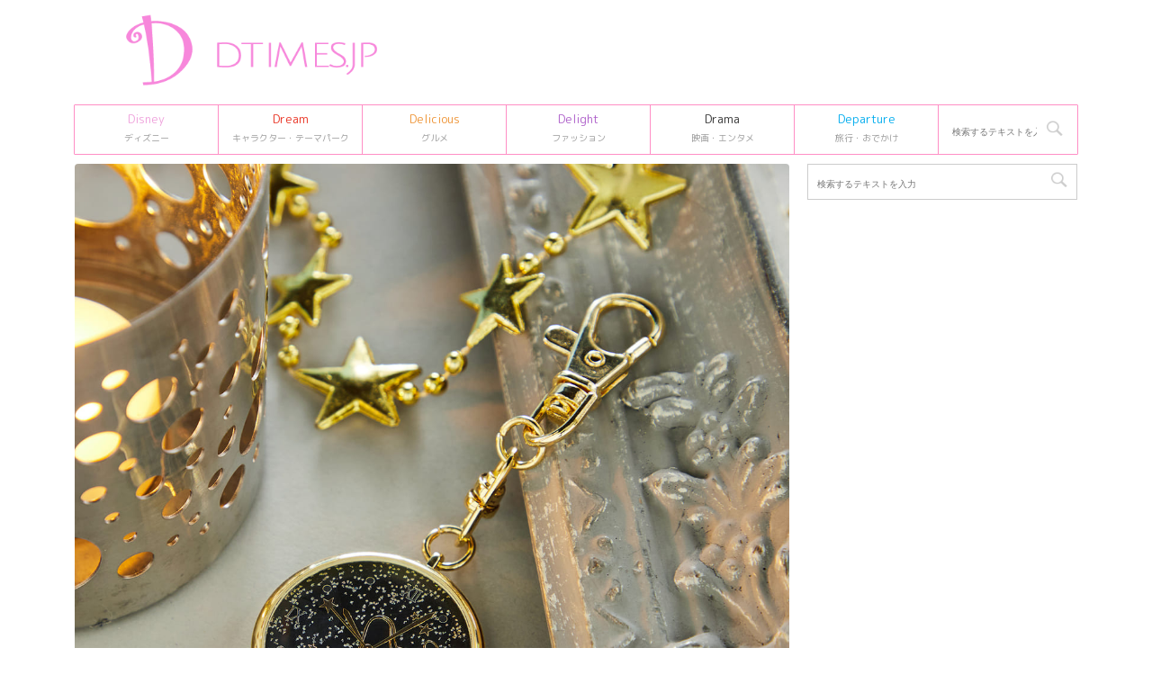

--- FILE ---
content_type: text/html; charset=UTF-8
request_url: https://dtimes.jp/post-599450/
body_size: 16266
content:
<!DOCTYPE html>
<!--[if lt IE 7]>
<html class="ie6" lang="ja"> <![endif]-->
<!--[if IE 7]>
<html class="i7" lang="ja"> <![endif]-->
<!--[if IE 8]>
<html class="ie" lang="ja"> <![endif]-->
<!--[if gt IE 8]><!-->
<html lang="ja">
	<!--<![endif]-->
	<head prefix="og: http://ogp.me/ns# fb: http://ogp.me/ns/fb# article: http://ogp.me/ns/article#">
		<meta charset="UTF-8" >
		<meta name="viewport" content="width=device-width,initial-scale=1.0,user-scalable=no,viewport-fit=cover">
		<meta name="format-detection" content="telephone=no" >

				
		<link rel="alternate" type="application/rss+xml" title="Dtimes RSS Feed" href="https://dtimes.jp/feed/" />
		<link rel="pingback" href="https://dtimes.jp/xmlrpc.php" >
		<!--[if lt IE 9]>
		<script src="https://dtimes.jp/wp-content/themes/affinger5/js/html5shiv.js"></script>
		<![endif]-->
				<meta name='robots' content='index, follow, max-image-preview:large, max-snippet:-1, max-video-preview:-1' />
<title>キラキラ可愛いダンボデザイン！ベルメゾン ディズニー「フックウォッチ」</title>

	<!-- This site is optimized with the Yoast SEO Premium plugin v20.4 (Yoast SEO v20.13) - https://yoast.com/wordpress/plugins/seo/ -->
	<title>キラキラ可愛いダンボデザイン！ベルメゾン ディズニー「フックウォッチ」</title>
	<link rel="canonical" href="https://dtimes.jp/post-599450/" />
	<meta property="og:locale" content="ja_JP" />
	<meta property="og:type" content="article" />
	<meta property="og:title" content="キラキラ可愛いダンボデザイン！ベルメゾン ディズニー「フックウォッチ」" />
	<meta property="og:description" content="ファッションアイテムから便利グッズまで、ディズニーグッズを幅広く取り扱う「ベルメゾン ディズニーファンタジーショップ」 今回は、キラキラと上品な雰囲気漂う「ダンボ」デザインの「フックウォッチ」を紹介し ..." />
	<meta property="og:url" content="https://dtimes.jp/post-599450/" />
	<meta property="og:site_name" content="Dtimes" />
	<meta property="article:publisher" content="http://www.facebook.com/dtimesjp" />
	<meta property="article:published_time" content="2022-05-24T02:22:52+00:00" />
	<meta property="og:image" content="https://dtimes.jp/wp-content/uploads/2022/05/1212396_h1_001.jpg" />
	<meta property="og:image:width" content="1200" />
	<meta property="og:image:height" content="1200" />
	<meta property="og:image:type" content="image/jpeg" />
	<meta name="author" content="author" />
	<meta name="twitter:card" content="summary_large_image" />
	<meta name="twitter:creator" content="@DtimesJP" />
	<meta name="twitter:site" content="@DtimesJP" />
	<meta name="twitter:label1" content="執筆者" />
	<meta name="twitter:data1" content="author" />
	<script type="application/ld+json" class="yoast-schema-graph">{"@context":"https://schema.org","@graph":[{"@type":"Article","@id":"https://dtimes.jp/post-599450/#article","isPartOf":{"@id":"https://dtimes.jp/post-599450/"},"author":{"name":"author","@id":"https://dtimes.jp/#/schema/person/d0c576e1da4bf70081e8847437caab9a"},"headline":"キラキラ可愛いダンボデザイン！ベルメゾン ディズニー「フックウォッチ」","datePublished":"2022-05-24T02:22:52+00:00","dateModified":"2022-05-24T02:22:52+00:00","mainEntityOfPage":{"@id":"https://dtimes.jp/post-599450/"},"wordCount":48,"publisher":{"@id":"https://dtimes.jp/#organization"},"image":{"@id":"https://dtimes.jp/post-599450/#primaryimage"},"thumbnailUrl":"https://dtimes.jp/wp-content/uploads/2022/05/1212396_h1_001.jpg","articleSection":["-リリース"],"inLanguage":"ja"},{"@type":"WebPage","@id":"https://dtimes.jp/post-599450/","url":"https://dtimes.jp/post-599450/","name":"キラキラ可愛いダンボデザイン！ベルメゾン ディズニー「フックウォッチ」","isPartOf":{"@id":"https://dtimes.jp/#website"},"primaryImageOfPage":{"@id":"https://dtimes.jp/post-599450/#primaryimage"},"image":{"@id":"https://dtimes.jp/post-599450/#primaryimage"},"thumbnailUrl":"https://dtimes.jp/wp-content/uploads/2022/05/1212396_h1_001.jpg","datePublished":"2022-05-24T02:22:52+00:00","dateModified":"2022-05-24T02:22:52+00:00","breadcrumb":{"@id":"https://dtimes.jp/post-599450/#breadcrumb"},"inLanguage":"ja","potentialAction":[{"@type":"ReadAction","target":["https://dtimes.jp/post-599450/"]}]},{"@type":"ImageObject","inLanguage":"ja","@id":"https://dtimes.jp/post-599450/#primaryimage","url":"https://dtimes.jp/wp-content/uploads/2022/05/1212396_h1_001.jpg","contentUrl":"https://dtimes.jp/wp-content/uploads/2022/05/1212396_h1_001.jpg","width":1200,"height":1200,"caption":"© Disney"},{"@type":"BreadcrumbList","@id":"https://dtimes.jp/post-599450/#breadcrumb","itemListElement":[{"@type":"ListItem","position":1,"name":"Dtimes","item":"https://dtimes.jp/"},{"@type":"ListItem","position":2,"name":"キラキラ可愛いダンボデザイン！ベルメゾン ディズニー「フックウォッチ」"}]},{"@type":"WebSite","@id":"https://dtimes.jp/#website","url":"https://dtimes.jp/","name":"Dtimes","description":"ディズニー、キャラクターグッズ・テーマパーク、グルメ、ファッション情報を発信","publisher":{"@id":"https://dtimes.jp/#organization"},"potentialAction":[{"@type":"SearchAction","target":{"@type":"EntryPoint","urlTemplate":"https://dtimes.jp/?s={search_term_string}"},"query-input":"required name=search_term_string"}],"inLanguage":"ja"},{"@type":"Organization","@id":"https://dtimes.jp/#organization","name":"Dtimes","url":"https://dtimes.jp/","logo":{"@type":"ImageObject","inLanguage":"ja","@id":"https://dtimes.jp/#/schema/logo/image/","url":"https://dtimes.jp/wp-content/uploads/2023/01/cropped-dtimes_logo.jpg","contentUrl":"https://dtimes.jp/wp-content/uploads/2023/01/cropped-dtimes_logo.jpg","width":512,"height":512,"caption":"Dtimes"},"image":{"@id":"https://dtimes.jp/#/schema/logo/image/"},"sameAs":["http://www.facebook.com/dtimesjp","https://twitter.com/DtimesJP"]},{"@type":"Person","@id":"https://dtimes.jp/#/schema/person/d0c576e1da4bf70081e8847437caab9a","name":"author"}]}</script>
	<!-- / Yoast SEO Premium plugin. -->


<link rel='dns-prefetch' href='//ajax.googleapis.com' />
<script type="2b5970d23c5e62fe3641b4ae-text/javascript">
window._wpemojiSettings = {"baseUrl":"https:\/\/s.w.org\/images\/core\/emoji\/14.0.0\/72x72\/","ext":".png","svgUrl":"https:\/\/s.w.org\/images\/core\/emoji\/14.0.0\/svg\/","svgExt":".svg","source":{"concatemoji":"https:\/\/dtimes.jp\/wp-includes\/js\/wp-emoji-release.min.js"}};
/*! This file is auto-generated */
!function(i,n){var o,s,e;function c(e){try{var t={supportTests:e,timestamp:(new Date).valueOf()};sessionStorage.setItem(o,JSON.stringify(t))}catch(e){}}function p(e,t,n){e.clearRect(0,0,e.canvas.width,e.canvas.height),e.fillText(t,0,0);var t=new Uint32Array(e.getImageData(0,0,e.canvas.width,e.canvas.height).data),r=(e.clearRect(0,0,e.canvas.width,e.canvas.height),e.fillText(n,0,0),new Uint32Array(e.getImageData(0,0,e.canvas.width,e.canvas.height).data));return t.every(function(e,t){return e===r[t]})}function u(e,t,n){switch(t){case"flag":return n(e,"\ud83c\udff3\ufe0f\u200d\u26a7\ufe0f","\ud83c\udff3\ufe0f\u200b\u26a7\ufe0f")?!1:!n(e,"\ud83c\uddfa\ud83c\uddf3","\ud83c\uddfa\u200b\ud83c\uddf3")&&!n(e,"\ud83c\udff4\udb40\udc67\udb40\udc62\udb40\udc65\udb40\udc6e\udb40\udc67\udb40\udc7f","\ud83c\udff4\u200b\udb40\udc67\u200b\udb40\udc62\u200b\udb40\udc65\u200b\udb40\udc6e\u200b\udb40\udc67\u200b\udb40\udc7f");case"emoji":return!n(e,"\ud83e\udef1\ud83c\udffb\u200d\ud83e\udef2\ud83c\udfff","\ud83e\udef1\ud83c\udffb\u200b\ud83e\udef2\ud83c\udfff")}return!1}function f(e,t,n){var r="undefined"!=typeof WorkerGlobalScope&&self instanceof WorkerGlobalScope?new OffscreenCanvas(300,150):i.createElement("canvas"),a=r.getContext("2d",{willReadFrequently:!0}),o=(a.textBaseline="top",a.font="600 32px Arial",{});return e.forEach(function(e){o[e]=t(a,e,n)}),o}function t(e){var t=i.createElement("script");t.src=e,t.defer=!0,i.head.appendChild(t)}"undefined"!=typeof Promise&&(o="wpEmojiSettingsSupports",s=["flag","emoji"],n.supports={everything:!0,everythingExceptFlag:!0},e=new Promise(function(e){i.addEventListener("DOMContentLoaded",e,{once:!0})}),new Promise(function(t){var n=function(){try{var e=JSON.parse(sessionStorage.getItem(o));if("object"==typeof e&&"number"==typeof e.timestamp&&(new Date).valueOf()<e.timestamp+604800&&"object"==typeof e.supportTests)return e.supportTests}catch(e){}return null}();if(!n){if("undefined"!=typeof Worker&&"undefined"!=typeof OffscreenCanvas&&"undefined"!=typeof URL&&URL.createObjectURL&&"undefined"!=typeof Blob)try{var e="postMessage("+f.toString()+"("+[JSON.stringify(s),u.toString(),p.toString()].join(",")+"));",r=new Blob([e],{type:"text/javascript"}),a=new Worker(URL.createObjectURL(r),{name:"wpTestEmojiSupports"});return void(a.onmessage=function(e){c(n=e.data),a.terminate(),t(n)})}catch(e){}c(n=f(s,u,p))}t(n)}).then(function(e){for(var t in e)n.supports[t]=e[t],n.supports.everything=n.supports.everything&&n.supports[t],"flag"!==t&&(n.supports.everythingExceptFlag=n.supports.everythingExceptFlag&&n.supports[t]);n.supports.everythingExceptFlag=n.supports.everythingExceptFlag&&!n.supports.flag,n.DOMReady=!1,n.readyCallback=function(){n.DOMReady=!0}}).then(function(){return e}).then(function(){var e;n.supports.everything||(n.readyCallback(),(e=n.source||{}).concatemoji?t(e.concatemoji):e.wpemoji&&e.twemoji&&(t(e.twemoji),t(e.wpemoji)))}))}((window,document),window._wpemojiSettings);
</script>
<style type="text/css">
img.wp-smiley,
img.emoji {
	display: inline !important;
	border: none !important;
	box-shadow: none !important;
	height: 1em !important;
	width: 1em !important;
	margin: 0 0.07em !important;
	vertical-align: -0.1em !important;
	background: none !important;
	padding: 0 !important;
}
</style>
	<link rel='stylesheet' id='wp-block-library-css' href='https://dtimes.jp/wp-includes/css/dist/block-library/style.min.css' type='text/css' media='all' />
<style id='classic-theme-styles-inline-css' type='text/css'>
/*! This file is auto-generated */
.wp-block-button__link{color:#fff;background-color:#32373c;border-radius:9999px;box-shadow:none;text-decoration:none;padding:calc(.667em + 2px) calc(1.333em + 2px);font-size:1.125em}.wp-block-file__button{background:#32373c;color:#fff;text-decoration:none}
</style>
<style id='global-styles-inline-css' type='text/css'>
body{--wp--preset--color--black: #000000;--wp--preset--color--cyan-bluish-gray: #abb8c3;--wp--preset--color--white: #ffffff;--wp--preset--color--pale-pink: #f78da7;--wp--preset--color--vivid-red: #cf2e2e;--wp--preset--color--luminous-vivid-orange: #ff6900;--wp--preset--color--luminous-vivid-amber: #fcb900;--wp--preset--color--light-green-cyan: #7bdcb5;--wp--preset--color--vivid-green-cyan: #00d084;--wp--preset--color--pale-cyan-blue: #8ed1fc;--wp--preset--color--vivid-cyan-blue: #0693e3;--wp--preset--color--vivid-purple: #9b51e0;--wp--preset--color--soft-red: #e6514c;--wp--preset--color--light-grayish-red: #fdebee;--wp--preset--color--vivid-yellow: #ffc107;--wp--preset--color--very-pale-yellow: #fffde7;--wp--preset--color--very-light-gray: #fafafa;--wp--preset--color--very-dark-gray: #313131;--wp--preset--color--original-color-a: #43a047;--wp--preset--color--original-color-b: #795548;--wp--preset--color--original-color-c: #ec407a;--wp--preset--color--original-color-d: #9e9d24;--wp--preset--gradient--vivid-cyan-blue-to-vivid-purple: linear-gradient(135deg,rgba(6,147,227,1) 0%,rgb(155,81,224) 100%);--wp--preset--gradient--light-green-cyan-to-vivid-green-cyan: linear-gradient(135deg,rgb(122,220,180) 0%,rgb(0,208,130) 100%);--wp--preset--gradient--luminous-vivid-amber-to-luminous-vivid-orange: linear-gradient(135deg,rgba(252,185,0,1) 0%,rgba(255,105,0,1) 100%);--wp--preset--gradient--luminous-vivid-orange-to-vivid-red: linear-gradient(135deg,rgba(255,105,0,1) 0%,rgb(207,46,46) 100%);--wp--preset--gradient--very-light-gray-to-cyan-bluish-gray: linear-gradient(135deg,rgb(238,238,238) 0%,rgb(169,184,195) 100%);--wp--preset--gradient--cool-to-warm-spectrum: linear-gradient(135deg,rgb(74,234,220) 0%,rgb(151,120,209) 20%,rgb(207,42,186) 40%,rgb(238,44,130) 60%,rgb(251,105,98) 80%,rgb(254,248,76) 100%);--wp--preset--gradient--blush-light-purple: linear-gradient(135deg,rgb(255,206,236) 0%,rgb(152,150,240) 100%);--wp--preset--gradient--blush-bordeaux: linear-gradient(135deg,rgb(254,205,165) 0%,rgb(254,45,45) 50%,rgb(107,0,62) 100%);--wp--preset--gradient--luminous-dusk: linear-gradient(135deg,rgb(255,203,112) 0%,rgb(199,81,192) 50%,rgb(65,88,208) 100%);--wp--preset--gradient--pale-ocean: linear-gradient(135deg,rgb(255,245,203) 0%,rgb(182,227,212) 50%,rgb(51,167,181) 100%);--wp--preset--gradient--electric-grass: linear-gradient(135deg,rgb(202,248,128) 0%,rgb(113,206,126) 100%);--wp--preset--gradient--midnight: linear-gradient(135deg,rgb(2,3,129) 0%,rgb(40,116,252) 100%);--wp--preset--font-size--small: 13px;--wp--preset--font-size--medium: 20px;--wp--preset--font-size--large: 36px;--wp--preset--font-size--x-large: 42px;--wp--preset--spacing--20: 0.44rem;--wp--preset--spacing--30: 0.67rem;--wp--preset--spacing--40: 1rem;--wp--preset--spacing--50: 1.5rem;--wp--preset--spacing--60: 2.25rem;--wp--preset--spacing--70: 3.38rem;--wp--preset--spacing--80: 5.06rem;--wp--preset--shadow--natural: 6px 6px 9px rgba(0, 0, 0, 0.2);--wp--preset--shadow--deep: 12px 12px 50px rgba(0, 0, 0, 0.4);--wp--preset--shadow--sharp: 6px 6px 0px rgba(0, 0, 0, 0.2);--wp--preset--shadow--outlined: 6px 6px 0px -3px rgba(255, 255, 255, 1), 6px 6px rgba(0, 0, 0, 1);--wp--preset--shadow--crisp: 6px 6px 0px rgba(0, 0, 0, 1);}:where(.is-layout-flex){gap: 0.5em;}:where(.is-layout-grid){gap: 0.5em;}body .is-layout-flow > .alignleft{float: left;margin-inline-start: 0;margin-inline-end: 2em;}body .is-layout-flow > .alignright{float: right;margin-inline-start: 2em;margin-inline-end: 0;}body .is-layout-flow > .aligncenter{margin-left: auto !important;margin-right: auto !important;}body .is-layout-constrained > .alignleft{float: left;margin-inline-start: 0;margin-inline-end: 2em;}body .is-layout-constrained > .alignright{float: right;margin-inline-start: 2em;margin-inline-end: 0;}body .is-layout-constrained > .aligncenter{margin-left: auto !important;margin-right: auto !important;}body .is-layout-constrained > :where(:not(.alignleft):not(.alignright):not(.alignfull)){max-width: var(--wp--style--global--content-size);margin-left: auto !important;margin-right: auto !important;}body .is-layout-constrained > .alignwide{max-width: var(--wp--style--global--wide-size);}body .is-layout-flex{display: flex;}body .is-layout-flex{flex-wrap: wrap;align-items: center;}body .is-layout-flex > *{margin: 0;}body .is-layout-grid{display: grid;}body .is-layout-grid > *{margin: 0;}:where(.wp-block-columns.is-layout-flex){gap: 2em;}:where(.wp-block-columns.is-layout-grid){gap: 2em;}:where(.wp-block-post-template.is-layout-flex){gap: 1.25em;}:where(.wp-block-post-template.is-layout-grid){gap: 1.25em;}.has-black-color{color: var(--wp--preset--color--black) !important;}.has-cyan-bluish-gray-color{color: var(--wp--preset--color--cyan-bluish-gray) !important;}.has-white-color{color: var(--wp--preset--color--white) !important;}.has-pale-pink-color{color: var(--wp--preset--color--pale-pink) !important;}.has-vivid-red-color{color: var(--wp--preset--color--vivid-red) !important;}.has-luminous-vivid-orange-color{color: var(--wp--preset--color--luminous-vivid-orange) !important;}.has-luminous-vivid-amber-color{color: var(--wp--preset--color--luminous-vivid-amber) !important;}.has-light-green-cyan-color{color: var(--wp--preset--color--light-green-cyan) !important;}.has-vivid-green-cyan-color{color: var(--wp--preset--color--vivid-green-cyan) !important;}.has-pale-cyan-blue-color{color: var(--wp--preset--color--pale-cyan-blue) !important;}.has-vivid-cyan-blue-color{color: var(--wp--preset--color--vivid-cyan-blue) !important;}.has-vivid-purple-color{color: var(--wp--preset--color--vivid-purple) !important;}.has-black-background-color{background-color: var(--wp--preset--color--black) !important;}.has-cyan-bluish-gray-background-color{background-color: var(--wp--preset--color--cyan-bluish-gray) !important;}.has-white-background-color{background-color: var(--wp--preset--color--white) !important;}.has-pale-pink-background-color{background-color: var(--wp--preset--color--pale-pink) !important;}.has-vivid-red-background-color{background-color: var(--wp--preset--color--vivid-red) !important;}.has-luminous-vivid-orange-background-color{background-color: var(--wp--preset--color--luminous-vivid-orange) !important;}.has-luminous-vivid-amber-background-color{background-color: var(--wp--preset--color--luminous-vivid-amber) !important;}.has-light-green-cyan-background-color{background-color: var(--wp--preset--color--light-green-cyan) !important;}.has-vivid-green-cyan-background-color{background-color: var(--wp--preset--color--vivid-green-cyan) !important;}.has-pale-cyan-blue-background-color{background-color: var(--wp--preset--color--pale-cyan-blue) !important;}.has-vivid-cyan-blue-background-color{background-color: var(--wp--preset--color--vivid-cyan-blue) !important;}.has-vivid-purple-background-color{background-color: var(--wp--preset--color--vivid-purple) !important;}.has-black-border-color{border-color: var(--wp--preset--color--black) !important;}.has-cyan-bluish-gray-border-color{border-color: var(--wp--preset--color--cyan-bluish-gray) !important;}.has-white-border-color{border-color: var(--wp--preset--color--white) !important;}.has-pale-pink-border-color{border-color: var(--wp--preset--color--pale-pink) !important;}.has-vivid-red-border-color{border-color: var(--wp--preset--color--vivid-red) !important;}.has-luminous-vivid-orange-border-color{border-color: var(--wp--preset--color--luminous-vivid-orange) !important;}.has-luminous-vivid-amber-border-color{border-color: var(--wp--preset--color--luminous-vivid-amber) !important;}.has-light-green-cyan-border-color{border-color: var(--wp--preset--color--light-green-cyan) !important;}.has-vivid-green-cyan-border-color{border-color: var(--wp--preset--color--vivid-green-cyan) !important;}.has-pale-cyan-blue-border-color{border-color: var(--wp--preset--color--pale-cyan-blue) !important;}.has-vivid-cyan-blue-border-color{border-color: var(--wp--preset--color--vivid-cyan-blue) !important;}.has-vivid-purple-border-color{border-color: var(--wp--preset--color--vivid-purple) !important;}.has-vivid-cyan-blue-to-vivid-purple-gradient-background{background: var(--wp--preset--gradient--vivid-cyan-blue-to-vivid-purple) !important;}.has-light-green-cyan-to-vivid-green-cyan-gradient-background{background: var(--wp--preset--gradient--light-green-cyan-to-vivid-green-cyan) !important;}.has-luminous-vivid-amber-to-luminous-vivid-orange-gradient-background{background: var(--wp--preset--gradient--luminous-vivid-amber-to-luminous-vivid-orange) !important;}.has-luminous-vivid-orange-to-vivid-red-gradient-background{background: var(--wp--preset--gradient--luminous-vivid-orange-to-vivid-red) !important;}.has-very-light-gray-to-cyan-bluish-gray-gradient-background{background: var(--wp--preset--gradient--very-light-gray-to-cyan-bluish-gray) !important;}.has-cool-to-warm-spectrum-gradient-background{background: var(--wp--preset--gradient--cool-to-warm-spectrum) !important;}.has-blush-light-purple-gradient-background{background: var(--wp--preset--gradient--blush-light-purple) !important;}.has-blush-bordeaux-gradient-background{background: var(--wp--preset--gradient--blush-bordeaux) !important;}.has-luminous-dusk-gradient-background{background: var(--wp--preset--gradient--luminous-dusk) !important;}.has-pale-ocean-gradient-background{background: var(--wp--preset--gradient--pale-ocean) !important;}.has-electric-grass-gradient-background{background: var(--wp--preset--gradient--electric-grass) !important;}.has-midnight-gradient-background{background: var(--wp--preset--gradient--midnight) !important;}.has-small-font-size{font-size: var(--wp--preset--font-size--small) !important;}.has-medium-font-size{font-size: var(--wp--preset--font-size--medium) !important;}.has-large-font-size{font-size: var(--wp--preset--font-size--large) !important;}.has-x-large-font-size{font-size: var(--wp--preset--font-size--x-large) !important;}
.wp-block-navigation a:where(:not(.wp-element-button)){color: inherit;}
:where(.wp-block-post-template.is-layout-flex){gap: 1.25em;}:where(.wp-block-post-template.is-layout-grid){gap: 1.25em;}
:where(.wp-block-columns.is-layout-flex){gap: 2em;}:where(.wp-block-columns.is-layout-grid){gap: 2em;}
.wp-block-pullquote{font-size: 1.5em;line-height: 1.6;}
</style>
<link rel='stylesheet' id='st-affiliate-manager-common-css' href='https://dtimes.jp/wp-content/plugins/st-affiliate-manager/Resources/assets/css/common.css' type='text/css' media='all' />
<link rel='stylesheet' id='parent-style-css' href='https://dtimes.jp/wp-content/themes/affinger5/style.css' type='text/css' media='all' />
<link rel='stylesheet' id='normalize-css' href='https://dtimes.jp/wp-content/themes/affinger5/css/normalize.css' type='text/css' media='all' />
<link rel='stylesheet' id='font-awesome-css' href='https://dtimes.jp/wp-content/themes/affinger5/css/fontawesome/css/font-awesome.min.css' type='text/css' media='all' />
<link rel='stylesheet' id='font-awesome-animation-css' href='https://dtimes.jp/wp-content/themes/affinger5/css/fontawesome/css/font-awesome-animation.min.css' type='text/css' media='all' />
<link rel='stylesheet' id='st_svg-css' href='https://dtimes.jp/wp-content/themes/affinger5/st_svg/style.css' type='text/css' media='all' />
<link rel='stylesheet' id='slick-css' href='https://dtimes.jp/wp-content/themes/affinger5/vendor/slick/slick.css' type='text/css' media='all' />
<link rel='stylesheet' id='slick-theme-css' href='https://dtimes.jp/wp-content/themes/affinger5/vendor/slick/slick-theme.css' type='text/css' media='all' />
<link rel='stylesheet' id='fonts-googleapis-roundedmplus1c-css' href='//fonts.googleapis.com/css?family=M+PLUS+Rounded+1c%3A400%2C700&#038;display=swap&#038;subset=japanese' type='text/css' media='all' />
<link rel='stylesheet' id='style-css' href='https://dtimes.jp/wp-content/themes/affinger5/style.css' type='text/css' media='all' />
<link rel='stylesheet' id='child-style-css' href='https://dtimes.jp/wp-content/themes/affinger5-child/style.css' type='text/css' media='all' />
<link rel='stylesheet' id='single-css' href='https://dtimes.jp/wp-content/themes/affinger5/st-rankcss.php' type='text/css' media='all' />
<link rel='stylesheet' id='child-theme-css-css' href='https://dtimes.jp/wp-content/themes/affinger5-child/style.css?20231106' type='text/css' media='all' />
<link rel='stylesheet' id='st-themecss-css' href='https://dtimes.jp/wp-content/themes/affinger5/st-themecss-loader.php' type='text/css' media='all' />
<script type="2b5970d23c5e62fe3641b4ae-text/javascript" src='//ajax.googleapis.com/ajax/libs/jquery/1.11.3/jquery.min.js' id='jquery-js'></script>
<link rel="https://api.w.org/" href="https://dtimes.jp/wp-json/" /><link rel="alternate" type="application/json" href="https://dtimes.jp/wp-json/wp/v2/posts/599450" /><link rel='shortlink' href='https://dtimes.jp/?p=599450' />
<link rel="alternate" type="application/json+oembed" href="https://dtimes.jp/wp-json/oembed/1.0/embed?url=https%3A%2F%2Fdtimes.jp%2Fpost-599450%2F" />
<link rel="alternate" type="text/xml+oembed" href="https://dtimes.jp/wp-json/oembed/1.0/embed?url=https%3A%2F%2Fdtimes.jp%2Fpost-599450%2F&#038;format=xml" />
<meta name="robots" content="index, follow" />
<meta name="description" content="ベルメゾン ディズニーファンタジーショップに、キラキラと上品な雰囲気漂う「ダンボ」デザインの「フックウォッチ」が登場。
ゴールド色を基調にし、「ダンボ」デザインが上品に輝くフックウォッチ。
キラキラデザインがポイントで、大人っぽい雰囲気です。">
<meta name="thumbnail" content="https://dtimes.jp/wp-content/uploads/2022/05/1212396_h1_001.jpg">
<link rel="shortcut icon" href="https://dtimes.jp/wp-content/uploads/2023/01/cropped-dtimes_logo.jpg" >
<link rel="apple-touch-icon-precomposed" href="https://dtimes.jp/wp-content/uploads/2023/01/cropped-dtimes_logo.jpg" />
<link rel="canonical" href="https://dtimes.jp/post-599450/" />
<style type="text/css" id="custom-background-css">
body.custom-background { background-color: #ffffff; }
</style>
	<link rel="icon" href="https://dtimes.jp/wp-content/uploads/2023/01/cropped-dtimes_logo-32x32.jpg" sizes="32x32" />
<link rel="icon" href="https://dtimes.jp/wp-content/uploads/2023/01/cropped-dtimes_logo-192x192.jpg" sizes="192x192" />
<link rel="apple-touch-icon" href="https://dtimes.jp/wp-content/uploads/2023/01/cropped-dtimes_logo-180x180.jpg" />
<meta name="msapplication-TileImage" content="https://dtimes.jp/wp-content/uploads/2023/01/cropped-dtimes_logo-270x270.jpg" />
		<style type="text/css" id="wp-custom-css">
			/* DtimesStoreリンク ここから */
	.shoplink {
	width: 100%;
	 background-color: #fdfdfd; /* 全体の背景カラー */
	 text-align: center;
 overflow: hidden;
 border-radius: 0px;
 box-sizing: border-box;
 padding: 12px 8px;
 box-shadow: 0px 2px 5px 0 rgba(0,0,0,.26);
 }
 
 .shopcampaign{
	 	color:#ed4589;
	 	text-shadow: 2px 2px 2px #CCC;
	 	font-weight: bold;
 }
 
	.shoplinks a:link,.shoplinks a:visited,.shoplinks a:hover,.shoplinks a:active{
	color: #ffffff;
	text-decoration: none;
}
	.shoplink-img, .shoplinks {
		float: left;
		text-align: center;
		width: 49%;
		}
	.shoplink-img {
		margin-top: 2%;
		}
	.shoplink-img p{
		font-size: small;
		color: #696969;
	}
	.addCart {
		margin-top: 3%;
		border-radius:6px;
		-webkit-border-radius:6px;
		-moz-border-radius:6px;
		padding:2px 30px !important;
		background:#fd88de;/* ボタンの色指定*/
		color:#fff;/* ボタンの文字色指定*/
		font-size:14px;
		line-height:2;
		font-weight:bold;
		cursor:pointer;
		 box-shadow: 0px 2px 5px 0 rgba(0,0,0,.26);
	}
	.addCart2 {
		border-radius:6px;
		-webkit-border-radius:6px;
		-moz-border-radius:6px;
		padding:2px 30px !important;
		background:#f26e00;/* ボタンの色指定*/
		color:#fff;/* ボタンの文字色指定*/
		font-size:14px;
		line-height:2;
		font-weight:bold;
		cursor:pointer;
		 box-shadow: 0px 2px 5px 0 rgba(0,0,0,.26);
	}
	.addCart3 {
		border-radius:6px;
		-webkit-border-radius:6px;
		-moz-border-radius:6px;
		padding:2px 30px !important;
		background:#be0808;/* ボタンの色指定*/
		color:#fff;/* ボタンの文字色指定*/
		font-size:14px;
		line-height:2;
		font-weight:bold;
		cursor:pointer;
		 box-shadow: 0px 2px 5px 0 rgba(0,0,0,.26);
	}
.addCart4 {
		border-radius:6px;
		-webkit-border-radius:6px;
		-moz-border-radius:6px;
		padding:2px 30px !important;
		background:#b32bf8;/* ボタンの色指定*/
		color:#fff;/* ボタンの文字色指定*/
		font-size:14px;
		line-height:2;
		font-weight:bold;
		cursor:pointer;
		box-shadow: 0px 2px 5px 0 rgba(0,0,0,.26);
	}
.itemname{
	 	color:#666666;
	 	font-weight: bold;
 } 
.shoplinks2 a:link,.shoplinks2 a:visited,.shoplinks2 a:hover,.shoplinks2 a:active{
	color: #ffffff;
	text-decoration: none;
}
.itemname, .shoplinks2 {
		float: left;
		text-align: center;
		width: 48%;
		}
.shoplink-img2, .shoplink-imgp {
		float: left;
		text-align: center;
		width: 48%;
		}
.shopclear {
	  clear: both;
}
.shoplink-imgp {
		margin-top: 1%;
		}
.shoplink-imgp p{
		font-size: small;
		color: #696969;
	line-height: 1.5;
	}
.shoplink2 {
	 background-color: #fdfdfd; /* 全体の背景カラー */
	 text-align: center;
 overflow: hidden;
 border-radius: 0px;
 box-sizing: border-box;
 padding: 10px 5px 5px 5px;
 box-shadow: 0px 2px 5px 0 rgba(0,0,0,.26);
 }


/* DtimesStoreリンク ここまで */


/* ＳｉｍｐｌｅＧＡＲａｎｋｉｎｇサムネ ここから */

.sga-ranking-list img {
width: 100px;
height: 100px;
float: left;
}
.sga-ranking-list figure {
float: left;
margin-top: 3px;
margin-right: 5px;
width: 100px;
height: 100px;
overflow: hidden;
}
.sga-ranking-list {
margin-bottom:15px;
text-align: left;
}
.sga-ranking-list:after {
clear: both; content: “;
display: block;
}
.sga-ranking-list:last-child {
border-bottom: none;
padding-bottom: 0;
margin-bottom: 0;
}
.sga-ranking-list figure a {
display: inline;
}
.sga-ranking-list a {
overflow: hidden;
line-height: 1.5;
}
.sga-ranking-list a:hover{
text-decoration: underline;
}
#sidebar .widget_simple_ga_ranking ol {
padding-left: 0;
list-style: none;
}
/* ＳｉｍｐｌｅＧＡＲａｎｋｉｎｇサムネ ここまで */


.cat_popular_ranking {
	display:none !important;
}

aside pre {
	display:none;
}		</style>
					<script type="2b5970d23c5e62fe3641b4ae-text/javascript">
		(function (i, s, o, g, r, a, m) {
			i['GoogleAnalyticsObject'] = r;
			i[r] = i[r] || function () {
					(i[r].q = i[r].q || []).push(arguments)
				}, i[r].l = 1 * new Date();
			a = s.createElement(o),
				m = s.getElementsByTagName(o)[0];
			a.async = 1;
			a.src = g;
			m.parentNode.insertBefore(a, m)
		})(window, document, 'script', '//www.google-analytics.com/analytics.js', 'ga');

		ga('create', 'UA-109998958-1', 'auto');
		ga('send', 'pageview');

	</script>
				<!-- OGP -->
			<meta property="og:locale" content="ja_JP">
		<meta property="fb:app_id" content="5810287220444701">
					<meta property="article:publisher" content="https://www.facebook.com/dtimesjp/">
		
		<meta property="og:type" content="article">
		<meta property="og:title" content="キラキラ可愛いダンボデザイン！ベルメゾン ディズニー「フックウォッチ」">
		<meta property="og:url" content="https://dtimes.jp/post-599450/">
		<meta property="og:description" content="ファッションアイテムから便利グッズまで、ディズニーグッズを幅広く取り扱う「ベルメゾン ディズニーファンタジーショップ」 今回は、キラキラと上品な雰囲気漂う「ダンボ」デザインの「フックウォッチ」を紹介し">
		<meta property="og:site_name" content="Dtimes">
		<meta property="og:image" content="https://dtimes.jp/wp-content/uploads/2022/05/1212396_h1_001.jpg">
	
						<meta name="twitter:card" content="summary_large_image">
				<meta name="twitter:site" content="@DtimesJP">
		<meta name="twitter:title" content="キラキラ可愛いダンボデザイン！ベルメゾン ディズニー「フックウォッチ」">
		<meta name="twitter:description" content="ファッションアイテムから便利グッズまで、ディズニーグッズを幅広く取り扱う「ベルメゾン ディズニーファンタジーショップ」 今回は、キラキラと上品な雰囲気漂う「ダンボ」デザインの「フックウォッチ」を紹介し">
		<meta name="twitter:image" content="https://dtimes.jp/wp-content/uploads/2022/05/1212396_h1_001.jpg">
		<!-- /OGP -->
		



<script type="2b5970d23c5e62fe3641b4ae-text/javascript">
	jQuery(function(){
		jQuery('.st-btn-open').click(function(){
			jQuery(this).next('.st-slidebox').stop(true, true).slideToggle();
			jQuery(this).addClass('st-btn-open-click');
		});
	});
</script>


<script type="2b5970d23c5e62fe3641b4ae-text/javascript">
	jQuery(function(){
		jQuery("#toc_container:not(:has(ul ul))").addClass("only-toc");
		jQuery(".st-ac-box ul:has(.cat-item)").each(function(){
			jQuery(this).addClass("st-ac-cat");
		});
	});
</script>

<script type="2b5970d23c5e62fe3641b4ae-text/javascript">
	jQuery(function(){
					jQuery( '.post h4:not(.st-css-no):not(.st-matome):not(.rankh4):not(#reply-title):not(.point)' ).wrap( '<div class="st-h4husen-shadow"></div>' );
			jQuery( '.h4modoki' ).wrap( '<div class="st-h4husen-shadow"></div>' );
						jQuery('.st-star').parent('.rankh4').css('padding-bottom','5px'); // スターがある場合のランキング見出し調整
	});
</script>

		        <script type="2b5970d23c5e62fe3641b4ae-text/javascript" src="https://dtimes.jp/wp-content/themes/affinger5-child/js/tab.js"></script>
							    <script async='async' src='https://www.googletagservices.com/tag/js/gpt.js' type="2b5970d23c5e62fe3641b4ae-text/javascript"></script>
    <script type="2b5970d23c5e62fe3641b4ae-text/javascript">
      var googletag = googletag || {};
      googletag.cmd = googletag.cmd || [];
    </script>

    <script type="2b5970d23c5e62fe3641b4ae-text/javascript">
      googletag.cmd.push(function() {
        if(!isMobile()) googletag.defineSlot('/9116787/1318869', [[300, 250], [336, 280]], '1318869').setTargeting('gngp_group',[String(Math.floor(Math.random() * 100))]).addService(googletag.pubads());
        if(!isMobile()) googletag.defineSlot('/9116787/1318888', [[300, 250], [336, 280]], '1318888').setTargeting('gngp_group',[String(Math.floor(Math.random() * 100))]).addService(googletag.pubads());
        if(!isMobile()) googletag.defineSlot('/9116787/1318890', [[300, 250], [336, 280]], '1318890').setTargeting('gngp_group',[String(Math.floor(Math.random() * 100))]).addService(googletag.pubads());

        if(isMobile()) googletag.defineSlot('/9116787/1319027', [[300, 250], [336, 280]], '1319027').setTargeting('gngp_group',[String(Math.floor(Math.random() * 100))]).addService(googletag.pubads());
        if(isMobile()) googletag.defineSlot('/9116787/1319028', [[300, 250], [336, 280]], '1319028').setTargeting('gngp_group',[String(Math.floor(Math.random() * 100))]).addService(googletag.pubads());
        if(isMobile()) googletag.defineSlot('/9116787/1319029', [[300, 250], [336, 280]], '1319029').setTargeting('gngp_group',[String(Math.floor(Math.random() * 100))]).addService(googletag.pubads());

        googletag.pubads().enableSingleRequest();
        googletag.enableServices();
      });

        function isMobile(){
    var ua = navigator.userAgent;
    if(ua.indexOf('iPhone') >= 0
    || (ua.indexOf('Android') >= 0 && ua.indexOf('Mobile') >= 0)
    || (ua.indexOf('Windows') >= 0 && ua.indexOf('Phone') >= 0)
    || (ua.indexOf('Firefox') >= 0 && ua.indexOf('Mobile') >= 0)
    || ua.indexOf('Blackberry') >= 0
    ) return true;
    else return false;
    }
    </script>
			</head>
	<body class="post-template-default single single-post postid-599450 single-format-standard custom-background not-front-page" >
				<div id="st-ami">
				<div id="wrapper" class="">
				<div id="wrapper-in">
					<header id="">
						<div id="headbox-bg">
							<div class="clearfix" id="headbox">
										<nav id="s-navi" class="pcnone" data-st-nav data-st-nav-type="normal">
			<dl class="acordion is-active" data-st-nav-primary>
				<dt class="trigger">
					<p class="acordion_button"><span class="op"><i class="fa st-svg-menu"></i></span></p>
					
								<!-- 追加メニュー -->
								
								<!-- 追加メニュー2 -->
								
									</dt>

				<dd class="acordion_tree">
					<div class="acordion_tree_content">

						

														<div class="menu-20180317_head-container"><ul id="menu-20180317_head" class="menu"><li id="menu-item-119989" class="menu-item menu-item-type-taxonomy menu-item-object-category menu-item-119989"><a href="https://dtimes.jp/disney/"><br /><span>ディズニー</span><span class="menu-item-label">Disney</span></a></li>
<li id="menu-item-117108" class="menu-item menu-item-type-taxonomy menu-item-object-category menu-item-117108"><a href="https://dtimes.jp/dream/"><br /><span>キャラクター・テーマパーク</span><span class="menu-item-label">Dream</span></a></li>
<li id="menu-item-117091" class="menu-item menu-item-type-taxonomy menu-item-object-category menu-item-117091"><a href="https://dtimes.jp/delicious/"><br /><span>グルメ</span><span class="menu-item-label">Delicious</span></a></li>
<li id="menu-item-117103" class="menu-item menu-item-type-taxonomy menu-item-object-category menu-item-117103"><a href="https://dtimes.jp/delight/"><br /><span>ファッション</span><span class="menu-item-label">Delight</span></a></li>
<li id="menu-item-165027" class="menu-item menu-item-type-taxonomy menu-item-object-category menu-item-165027"><a href="https://dtimes.jp/drama/"><br /><span>映画・エンタメ</span><span class="menu-item-label">Drama</span></a></li>
<li id="menu-item-729312" class="menu-item menu-item-type-taxonomy menu-item-object-category menu-item-729312"><a href="https://dtimes.jp/departure/"><br /><span>旅行・おでかけ</span><span class="menu-item-label">Departure</span></a></li>
<li class="searchbar"><div id="search">
	<form method="get" id="searchform" action="https://dtimes.jp/">
		<label class="hidden" for="s">
					</label>
		<input type="text" placeholder="検索するテキストを入力" value="" name="s" id="s" />
		<input type="image" src="https://dtimes.jp/wp-content/themes/affinger5/images/search.png" alt="検索" id="searchsubmit" />
	</form>


<!--	<div class="gcse-searchbox-only"></div>-->
</div>
<!-- /stinger -->
</li></ul></div>							<div class="clear"></div>

						
					</div>
				</dd>
			</dl>

					</nav>
										<div id="header-l">
												<!-- ロゴ又はブログ名 -->
        							<p class="sitename sitename-only"><a href="https://dtimes.jp/">
                                            <!-- <img class="sitename-only-img" alt="" src="" > -->
						<img class="sitename-only-img" alt="Dtimes" src="https://dtimes.jp/wp-content/uploads/2017/09/cropped-dtimes-logo.png" >
                                    </a></p>
                    
    									</div><!-- /#header-l -->
								<div id="header-r" class="">
																		
								</div><!-- /#header-r -->
							</div><!-- /#headbox-bg -->
						</div><!-- /#headbox clearfix -->
					
<div id="gazou-wide">
			<div id="st-menubox">
			<div id="st-menuwide">
				<nav class="smanone clearfix"><ul id="menu-20180317_head-1" class="menu"><li class="menu-item menu-item-type-taxonomy menu-item-object-category menu-item-119989"><a href="https://dtimes.jp/disney/">Disney<br /><span>ディズニー</span></a></li>
<li class="menu-item menu-item-type-taxonomy menu-item-object-category menu-item-117108"><a href="https://dtimes.jp/dream/">Dream<br /><span>キャラクター・テーマパーク</span></a></li>
<li class="menu-item menu-item-type-taxonomy menu-item-object-category menu-item-117091"><a href="https://dtimes.jp/delicious/">Delicious<br /><span>グルメ</span></a></li>
<li class="menu-item menu-item-type-taxonomy menu-item-object-category menu-item-117103"><a href="https://dtimes.jp/delight/">Delight<br /><span>ファッション</span></a></li>
<li class="menu-item menu-item-type-taxonomy menu-item-object-category menu-item-165027"><a href="https://dtimes.jp/drama/">Drama<br /><span>映画・エンタメ</span></a></li>
<li class="menu-item menu-item-type-taxonomy menu-item-object-category menu-item-729312"><a href="https://dtimes.jp/departure/">Departure<br /><span>旅行・おでかけ</span></a></li>
<li class="searchbar"><div id="search">
	<form method="get" id="searchform" action="https://dtimes.jp/">
		<label class="hidden" for="s">
					</label>
		<input type="text" placeholder="検索するテキストを入力" value="" name="s" id="s" />
		<input type="image" src="https://dtimes.jp/wp-content/themes/affinger5/images/search.png" alt="検索" id="searchsubmit" />
	</form>


<!--	<div class="gcse-searchbox-only"></div>-->
</div>
<!-- /stinger -->
</li></ul></nav>			</div>
		</div>
				</div>

					</header>
					<div id="content-w">
						
					<div id="content" class="clearfix">
	<div id="contentInner">
		<main>
			<article>
				<div id="post-599450" class="st-post post-599450 post type-post status-publish format-standard has-post-thumbnail hentry category-release character-6131 company-2651 work-5252 goods-character-fashion goods-disney-goods">
						<div class="st-eyecatch ">
		<img width="1200" height="1200" src="https://dtimes.jp/wp-content/uploads/2022/05/1212396_h1_001.jpg" class="attachment-full size-full wp-post-image" alt="フックウォッチ" decoding="async" fetchpriority="high" srcset="https://dtimes.jp/wp-content/uploads/2022/05/1212396_h1_001.jpg 1200w, https://dtimes.jp/wp-content/uploads/2022/05/1212396_h1_001-600x600.jpg 600w, https://dtimes.jp/wp-content/uploads/2022/05/1212396_h1_001-150x150.jpg 150w, https://dtimes.jp/wp-content/uploads/2022/05/1212396_h1_001-100x100.jpg 100w" sizes="(max-width: 1200px) 100vw, 1200px" />
	
	</div>
										
					<!--ぱんくず -->
					<div id="breadcrumb">
						<ol itemscope itemtype="http://schema.org/BreadcrumbList">
							<li itemprop="itemListElement" itemscope itemtype="http://schema.org/ListItem"><a href="https://dtimes.jp" itemprop="item"><span itemprop="name">Dtimes</span></a> > <meta itemprop="position" content="1" /></li>
															<li itemprop="itemListElement" itemscope itemtype="http://schema.org/ListItem"><a href="https://dtimes.jp/release/" itemprop="item"><span itemprop="name">-リリース</span> </a> &gt;<meta itemprop="position" content="2" /></li>
															</ol>
						</div>
						<!--/ ぱんくず -->

						<!--ループ開始 -->
																					<p class="st-catgroup">
																	</p>
														<h1 class="entry-title">キラキラ可愛いダンボデザイン！ベルメゾン ディズニー「フックウォッチ」</h1>

							<div class="blogbox ">
								<p><span class="kdate">
																			投稿日：<time class="updated" datetime="2022-05-24T11:22:52+0900">2022年5月24日</time>
																	</span></p>
							</div>

							<div class="mainbox">
								<div id="nocopy" ><!-- コピー禁止エリアここから -->
																																					<div class="entry-content">
										<p>ファッションアイテムから便利グッズまで、ディズニーグッズを幅広く取り扱う「ベルメゾン ディズニーファンタジーショップ」</p>
<p>今回は、キラキラと上品な雰囲気漂う「ダンボ」デザインの「フックウォッチ」を紹介します☆</p>
<p>&nbsp;</p>
<div class="center">
                    <style>
                        .dtimestop3 {
                            width: 300px;
                            height: 250px;
                        }

                        @media (min-width: 340px) {
                            .dtimestop3 {
                                width: 336px;
                                height: 280px;
                            }
                        }

                        @media (min-width: 800px) {
                            .dtimestop3 {
                                width: 336px;
                                height: 280px;
                            }
                        }
                    </style>
                    <script async src="//pagead2.googlesyndication.com/pagead/js/adsbygoogle.js" type="2b5970d23c5e62fe3641b4ae-text/javascript"></script>
                    <!-- DtimesTop3 -->
                    <ins class="adsbygoogle dtimestop3"
                         style="display:inline-block"
                         data-ad-client="ca-pub-9494672383776309"
                         data-ad-region="Dtimes"
                         data-ad-slot="6817616230"></ins>
                    <script type="2b5970d23c5e62fe3641b4ae-text/javascript">
                        (adsbygoogle = window.adsbygoogle || []).push({});
                    </script>
                </div><h2>ベルメゾン ディズニー「ダンボ」フックウォッチ</h2>
<p>&nbsp;</p>
<div id="attachment_599452" style="width: 1210px" class="wp-caption alignnone"><img aria-describedby="caption-attachment-599452" decoding="async" class="size-full wp-image-599452" src="https://dtimes.jp/wp-content/uploads/2022/05/1212396_v01_h1.jpg" alt="フックウォッチ　ダンボ" width="1200" height="1200" srcset="https://dtimes.jp/wp-content/uploads/2022/05/1212396_v01_h1.jpg 1200w, https://dtimes.jp/wp-content/uploads/2022/05/1212396_v01_h1-600x600.jpg 600w, https://dtimes.jp/wp-content/uploads/2022/05/1212396_v01_h1-150x150.jpg 150w, https://dtimes.jp/wp-content/uploads/2022/05/1212396_v01_h1-100x100.jpg 100w" sizes="(max-width: 1200px) 100vw, 1200px" /><p id="caption-attachment-599452" class="wp-caption-text">© Disney</p></div>
<p>&nbsp;</p>
<p>価格：3,590円（税込）</p>
<p>サイズ：径約3.8cm、厚さ約0.9cm</p>
<p>全長：約10.6cm</p>
<p>重量：約29g</p>
<p>販売店舗：<a href="https://click.linksynergy.com/deeplink?id=6Ro/*50tCHA&amp;mid=2928&amp;murl=https%3A%2F%2Fwww.bellemaison.jp%2Fshop%2Fcommodity%2F0000%2F1212396%2F&amp;LSNSUBSITE=LSNSUBSITE" rel="nofollow">ベルメゾン ディズニーファンタジーショップ</a></p>
<p>&nbsp;</p>
<p>ゴールド色を基調にした「ダンボ」が上品に輝くフックウォッチ。</p>
<p>キラキラデザインで仕上げられた、大人っぽい雰囲気の時計です。</p>
<p>&nbsp;</p>
<div id="attachment_599454" style="width: 1210px" class="wp-caption alignnone"><img aria-describedby="caption-attachment-599454" decoding="async" class="size-full wp-image-599454" src="https://dtimes.jp/wp-content/uploads/2022/05/1212396_h1_201.jpg" alt="フックウォッチ　デザインアップ" width="1200" height="1200" srcset="https://dtimes.jp/wp-content/uploads/2022/05/1212396_h1_201.jpg 1200w, https://dtimes.jp/wp-content/uploads/2022/05/1212396_h1_201-600x600.jpg 600w, https://dtimes.jp/wp-content/uploads/2022/05/1212396_h1_201-150x150.jpg 150w, https://dtimes.jp/wp-content/uploads/2022/05/1212396_h1_201-100x100.jpg 100w" sizes="(max-width: 1200px) 100vw, 1200px" /><p id="caption-attachment-599454" class="wp-caption-text">© Disney</p></div>
<p>&nbsp;</p>
<p>文字盤には「ダンボ」を立体的なラインで表現し、秒針の先端には星モチーフをプラス☆</p>
<p>鼻で羽根を持った「ダンボ」の愛くるしい表情にも癒されます。</p>
<p>&nbsp;</p>
<div id="attachment_599453" style="width: 1210px" class="wp-caption alignnone"><img aria-describedby="caption-attachment-599453" decoding="async" loading="lazy" class="size-full wp-image-599453" src="https://dtimes.jp/wp-content/uploads/2022/05/1212396_h1_202.jpg" alt="フックウォッチ　裏面" width="1200" height="1200" srcset="https://dtimes.jp/wp-content/uploads/2022/05/1212396_h1_202.jpg 1200w, https://dtimes.jp/wp-content/uploads/2022/05/1212396_h1_202-600x600.jpg 600w, https://dtimes.jp/wp-content/uploads/2022/05/1212396_h1_202-150x150.jpg 150w, https://dtimes.jp/wp-content/uploads/2022/05/1212396_h1_202-100x100.jpg 100w" sizes="(max-width: 1200px) 100vw, 1200px" /><p id="caption-attachment-599453" class="wp-caption-text">© Disney</p></div>
<p>&nbsp;</p>
<p>裏面にレーザー刻印で“DUMBO”のロゴをレイアウト。</p>
<p>細部まで施された丁寧な細工など、こだわりが詰まったファッションアイテムです。</p>
<p>&nbsp;</p>
<div id="attachment_599451" style="width: 1210px" class="wp-caption alignnone"><img aria-describedby="caption-attachment-599451" decoding="async" loading="lazy" class="size-full wp-image-599451" src="https://dtimes.jp/wp-content/uploads/2022/05/1212396_h1_203.jpg" alt="フックウォッチ　使用イメージ" width="1200" height="1200" srcset="https://dtimes.jp/wp-content/uploads/2022/05/1212396_h1_203.jpg 1200w, https://dtimes.jp/wp-content/uploads/2022/05/1212396_h1_203-600x600.jpg 600w, https://dtimes.jp/wp-content/uploads/2022/05/1212396_h1_203-150x150.jpg 150w, https://dtimes.jp/wp-content/uploads/2022/05/1212396_h1_203-100x100.jpg 100w" sizes="(max-width: 1200px) 100vw, 1200px" /><p id="caption-attachment-599451" class="wp-caption-text">© Disney</p></div>
<p>&nbsp;</p>
<p>フックタイプなのでバッグなどに掛けてすぐに時間を確認できるのも嬉しいポイント！</p>
<p>バッグのアクセントとしても活躍します。</p>
<p>&nbsp;</p>
<p>腕時計が苦手な方や着ける習慣のない方にもオススメな、フックタイプのウォッチ。</p>
<p>キラキラと上品な雰囲気漂う、ディズニーデザイン「フックウォッチ」の紹介でした☆</p>
<p><a href="https://click.linksynergy.com/deeplink?id=6Ro/*50tCHA&amp;mid=2928&amp;murl=https%3A%2F%2Fwww.bellemaison.jp%2Fshop%2Fcommodity%2F0000%2F1212396%2F&amp;LSNSUBSITE=LSNSUBSITE" rel="nofollow">ベルメゾン ディズニーファンタジーショップ</a>で販売中です。</p>
									</div>
								</div><!-- コピー禁止エリアここまで -->


								
																	
					<div class="ad_box">
				<div class="textwidget custom-html-widget"><div class="center">
                    <style>
                        .dtimestop3 {
                            width: 300px;
height: 250px;
                        }

                        @media (min-width: 340px) {
                            .dtimestop3 {
                                width: 336px;
                                height: 280px;
                            }
                        }

                        @media (min-width: 800px) {
                            .dtimestop3 {
                                width: 336px;
                                height: 280px;
                            }
                        }
                    </style>
                    <script async src="//pagead2.googlesyndication.com/pagead/js/adsbygoogle.js" type="2b5970d23c5e62fe3641b4ae-text/javascript"></script>
                    <!-- DtimesTop3 -->
                    <ins class="adsbygoogle dtimestop3"
                         style="display:inline-block"
                         data-ad-client="ca-pub-9494672383776309"
                         data-ad-region="Dtimes"
                         data-ad-slot="6817616230"></ins>
                    <script type="2b5970d23c5e62fe3641b4ae-text/javascript">
                        (adsbygoogle = window.adsbygoogle || []).push({});
                    </script>
                </div></div>									<!-- <div class="adsbygoogle" style="padding-top:10px;text-align:center;"> -->
											<!-- </div> -->
									<div style="padding-top:10px;">
						<div class="textwidget custom-html-widget"><div class="center">
                    <style>
                        .dtimestop3 {
                            width: 300px;
height: 250px;
                        }

                        @media (min-width: 340px) {
                            .dtimestop3 {
                                width: 336px;
                                height: 280px;
                            }
                        }

                        @media (min-width: 800px) {
                            .dtimestop3 {
                                width: 336px;
                                height: 280px;
                            }
                        }
                    </style>
                    <script async src="//pagead2.googlesyndication.com/pagead/js/adsbygoogle.js" type="2b5970d23c5e62fe3641b4ae-text/javascript"></script>
                    <!-- DtimesTop3 -->
                    <ins class="adsbygoogle dtimestop3"
                         style="display:inline-block"
                         data-ad-client="ca-pub-9494672383776309"
                         data-ad-region="Dtimes"
                         data-ad-slot="6817616230"></ins>
                    <script type="2b5970d23c5e62fe3641b4ae-text/javascript">
                        (adsbygoogle = window.adsbygoogle || []).push({});
                    </script>
                </div></div>					</div>
							</div>
											
																							</div><!-- .mainboxここまで -->

														
	<div class="sns ">
	<ul class="clearfix">
		<!--ツイートボタン-->
		<li class="twitter"> 
		<a rel="nofollow" onclick="if (!window.__cfRLUnblockHandlers) return false; window.open('//twitter.com/intent/tweet?url=https%3A%2F%2Fdtimes.jp%2Fpost-599450%2F&text=%E3%82%AD%E3%83%A9%E3%82%AD%E3%83%A9%E5%8F%AF%E6%84%9B%E3%81%84%E3%83%80%E3%83%B3%E3%83%9C%E3%83%87%E3%82%B6%E3%82%A4%E3%83%B3%EF%BC%81%E3%83%99%E3%83%AB%E3%83%A1%E3%82%BE%E3%83%B3%20%E3%83%87%E3%82%A3%E3%82%BA%E3%83%8B%E3%83%BC%E3%80%8C%E3%83%95%E3%83%83%E3%82%AF%E3%82%A6%E3%82%A9%E3%83%83%E3%83%81%E3%80%8D&via=DtimesJP&tw_p=tweetbutton', '', 'width=500,height=450'); return false;" data-cf-modified-2b5970d23c5e62fe3641b4ae-=""><i class="fa fa-twitter"></i><span class="snstext " >Twitter</span></a>
		</li>

		<!--シェアボタン-->      
		<li class="facebook">
		<a href="//www.facebook.com/sharer.php?src=bm&u=https%3A%2F%2Fdtimes.jp%2Fpost-599450%2F&t=%E3%82%AD%E3%83%A9%E3%82%AD%E3%83%A9%E5%8F%AF%E6%84%9B%E3%81%84%E3%83%80%E3%83%B3%E3%83%9C%E3%83%87%E3%82%B6%E3%82%A4%E3%83%B3%EF%BC%81%E3%83%99%E3%83%AB%E3%83%A1%E3%82%BE%E3%83%B3%20%E3%83%87%E3%82%A3%E3%82%BA%E3%83%8B%E3%83%BC%E3%80%8C%E3%83%95%E3%83%83%E3%82%AF%E3%82%A6%E3%82%A9%E3%83%83%E3%83%81%E3%80%8D" target="_blank" rel="nofollow"><i class="fa fa-facebook"></i><span class="snstext " >Share</span>
		</a>
		</li>


		<!--LINEボタン-->   
		<li class="line">
		<a href="//line.me/R/msg/text/?%E3%82%AD%E3%83%A9%E3%82%AD%E3%83%A9%E5%8F%AF%E6%84%9B%E3%81%84%E3%83%80%E3%83%B3%E3%83%9C%E3%83%87%E3%82%B6%E3%82%A4%E3%83%B3%EF%BC%81%E3%83%99%E3%83%AB%E3%83%A1%E3%82%BE%E3%83%B3%20%E3%83%87%E3%82%A3%E3%82%BA%E3%83%8B%E3%83%BC%E3%80%8C%E3%83%95%E3%83%83%E3%82%AF%E3%82%A6%E3%82%A9%E3%83%83%E3%83%81%E3%80%8D%0Ahttps%3A%2F%2Fdtimes.jp%2Fpost-599450%2F" target="_blank" rel="nofollow"><i class="fa fa-comment" aria-hidden="true"></i><span class="snstext" >LINE</span></a>
		</li>

	</ul>

	</div> 

	
							
							
<div class="kanren pop-box ">
	
	
	
</div>


							<aside>
								<p class="author" style="display:none;"><a href="https://dtimes.jp/author/mai2mai2/" title="author" class="vcard author"><span class="fn">author</span></a></p>														<!--ループ終了-->
							
							<!--カスタムタクソノミー-->
							<div class='category meta'><h2>カテゴリー</h2>
<ul></ul></div>
<div class='character meta'><h2>キャラクター</h2>
<ul>  <li><a href="https://dtimes.jp/character/6131/">ダンボ</a></li>
</ul></div>
<div class='company meta'><h2>会社</h2>
<ul>  <li><a href="https://dtimes.jp/company/2651/">千趣会(ベルメゾン)</a></li>
</ul></div>
<div class='work meta'><h2>作品</h2>
<ul>  <li><a href="https://dtimes.jp/work/5252/">ダンボ</a></li>
</ul></div>
<div class='goods meta'><h2>グッズ</h2>
<ul>  <li><a href="https://dtimes.jp/goods/character-fashion/">キャラクターファッション</a></li>
  <li><a href="https://dtimes.jp/goods/disney-goods/">ディズニーグッズ</a></li>
</ul></div>


							<!--関連記事-->
							
			<h4 class="point"><span class="point-in">関連記事</span></h4>

<div class="kanren" data-st-load-more-content
     data-st-load-more-id="5384456c-3360-4f1b-999b-9f1603d4c621">
						
			<dl class="clearfix">
				<dt><a href="https://dtimes.jp/post-599450/">
						
															<img width="150" height="150" src="https://dtimes.jp/wp-content/uploads/2022/05/1212396_h1_001-150x150.jpg" class="attachment-st_thumb150 size-st_thumb150 wp-post-image" alt="フックウォッチ" decoding="async" loading="lazy" srcset="https://dtimes.jp/wp-content/uploads/2022/05/1212396_h1_001-150x150.jpg 150w, https://dtimes.jp/wp-content/uploads/2022/05/1212396_h1_001-600x600.jpg 600w, https://dtimes.jp/wp-content/uploads/2022/05/1212396_h1_001.jpg 1200w, https://dtimes.jp/wp-content/uploads/2022/05/1212396_h1_001-100x100.jpg 100w" sizes="(max-width: 150px) 100vw, 150px" />							
											</a></dt>
				<dd>
					
		<p class="st-catgroup itiran-category">
				</p>


					<h5 class="kanren-t">
						<a href="https://dtimes.jp/post-599450/">キラキラ可愛いダンボデザイン！ベルメゾン ディズニー「フックウォッチ」</a>
					</h5>

														</dd>
			</dl>
					</div>


							<!--ページナビ-->
							<div class="p-navi clearfix">
								<dl>
																		<dt>PREV</dt>
									<dd>
										<a href="https://dtimes.jp/post-599932/">トイ・ストーリーホテルのポストカード付き！講談社「ディズニーファン」2022年7月号</a>
									</dd>
																								<dt>NEXT</dt>
								<dd>
									<a href="https://dtimes.jp/post-600005/">ピスタチオ＆ミルクとミックスベリー＆クリームチーズ味！ハーゲンダッツ ミニカップ「クリーミー ジェラート」</a>
								</dd>
													</dl>
					</div>
				</aside>
			</div>
			<!--/post-->
		</article>
	</main>
</div>
<!-- /#contentInner -->
        <div id="side">
            <aside>
                                                                    <div class="side-topad">
                        <div id="search-3" class="ad widget_search"><div id="search">
	<form method="get" id="searchform" action="https://dtimes.jp/">
		<label class="hidden" for="s">
					</label>
		<input type="text" placeholder="検索するテキストを入力" value="" name="s" id="s" />
		<input type="image" src="https://dtimes.jp/wp-content/themes/affinger5/images/search.png" alt="検索" id="searchsubmit" />
	</form>


<!--	<div class="gcse-searchbox-only"></div>-->
</div>
<!-- /stinger -->
</div><div id="custom_html-2" class="widget_text ad widget_custom_html"><div class="textwidget custom-html-widget"><script async src="//pagead2.googlesyndication.com/pagead/js/adsbygoogle.js" type="2b5970d23c5e62fe3641b4ae-text/javascript"></script>
<!-- DtimesTOPbanner -->
<ins class="adsbygoogle"
     style="display:block"
     data-ad-client="ca-pub-9494672383776309"
     data-ad-slot="5681828793"
     data-ad-format="auto"></ins>
<script type="2b5970d23c5e62fe3641b4ae-text/javascript">
  (adsbygoogle=window.adsbygoogle || []).push({});
</script></div></div>                    </div>
                
                                    <div class="kanren ">
										<dl class="clearfix">
				<dt><a href="https://dtimes.jp/post-1093133/">
						
															<img width="150" height="150" src="https://dtimes.jp/wp-content/uploads/2026/01/LL_img_567967_1-150x150.webp" class="attachment-st_thumb150 size-st_thumb150 wp-post-image" alt="" decoding="async" loading="lazy" srcset="https://dtimes.jp/wp-content/uploads/2026/01/LL_img_567967_1-150x150.webp 150w, https://dtimes.jp/wp-content/uploads/2026/01/LL_img_567967_1-100x100.webp 100w" sizes="(max-width: 150px) 100vw, 150px" />							
						
					</a></dt>
				<dd>
					
		<p class="st-catgroup itiran-category">
		<a href="https://dtimes.jp/delicious/" title="View all posts in Delicious(グルメ)" rel="category tag"><span class="catname st-catid145">Delicious(グルメ)</span></a>		</p>

					<h5 class="kanren-t"><a href="https://dtimes.jp/post-1093133/">香り高い京都府産焙煎宇治抹茶を使用！ブルボン「抹茶フェア」期間限定5品</a></h5>
						<div class="blog_info">
		<p>
							<i class="fa fa-clock-o"></i>2026/1/26					</p>
	</div>
														</dd>
			</dl>
								<dl class="clearfix">
				<dt><a href="https://dtimes.jp/post-1092982/">
						
															<img width="150" height="150" src="https://dtimes.jp/wp-content/uploads/2026/01/LL_img_568197_1-150x150.webp" class="attachment-st_thumb150 size-st_thumb150 wp-post-image" alt="" decoding="async" loading="lazy" srcset="https://dtimes.jp/wp-content/uploads/2026/01/LL_img_568197_1-150x150.webp 150w, https://dtimes.jp/wp-content/uploads/2026/01/LL_img_568197_1-100x100.webp 100w" sizes="(max-width: 150px) 100vw, 150px" />							
						
					</a></dt>
				<dd>
					
		<p class="st-catgroup itiran-category">
		<a href="https://dtimes.jp/dream/" title="View all posts in Dream(キャラクターグッズ・テーマパーク)" rel="category tag"><span class="catname st-catid155">Dream(キャラクターグッズ・テーマパーク)</span></a>		</p>

					<h5 class="kanren-t"><a href="https://dtimes.jp/post-1092982/">ストリートカルチャーと融合！VISION STREET WEAR「スポンジ・ボブ」コラボアイテム</a></h5>
						<div class="blog_info">
		<p>
							<i class="fa fa-clock-o"></i>2026/1/25					</p>
	</div>
														</dd>
			</dl>
								<dl class="clearfix">
				<dt><a href="https://dtimes.jp/post-1092985/">
						
															<img width="150" height="150" src="https://dtimes.jp/wp-content/uploads/2026/01/post-1092985_03-150x150.jpg" class="attachment-st_thumb150 size-st_thumb150 wp-post-image" alt="ハウステンボス／エルマーソ「【数量限定】牡蠣のパエリア」" decoding="async" loading="lazy" srcset="https://dtimes.jp/wp-content/uploads/2026/01/post-1092985_03-150x150.jpg 150w, https://dtimes.jp/wp-content/uploads/2026/01/post-1092985_03-600x600.jpg 600w, https://dtimes.jp/wp-content/uploads/2026/01/post-1092985_03-100x100.jpg 100w, https://dtimes.jp/wp-content/uploads/2026/01/post-1092985_03.jpg 1200w" sizes="(max-width: 150px) 100vw, 150px" />							
						
					</a></dt>
				<dd>
					
		<p class="st-catgroup itiran-category">
		<a href="https://dtimes.jp/dream/" title="View all posts in Dream(キャラクターグッズ・テーマパーク)" rel="category tag"><span class="catname st-catid155">Dream(キャラクターグッズ・テーマパーク)</span></a>		</p>

					<h5 class="kanren-t"><a href="https://dtimes.jp/post-1092985/">九州産の牡蠣をふんだんに使用！ハウステンボス／エルマーソ「【数量限定】牡蠣のパエリア」</a></h5>
						<div class="blog_info">
		<p>
							<i class="fa fa-clock-o"></i>2026/1/25					</p>
	</div>
														</dd>
			</dl>
								<dl class="clearfix">
				<dt><a href="https://dtimes.jp/post-1092974/">
						
															<img width="150" height="150" src="https://dtimes.jp/wp-content/uploads/2026/01/LL_img_569546_1-150x150.webp" class="attachment-st_thumb150 size-st_thumb150 wp-post-image" alt="" decoding="async" loading="lazy" srcset="https://dtimes.jp/wp-content/uploads/2026/01/LL_img_569546_1-150x150.webp 150w, https://dtimes.jp/wp-content/uploads/2026/01/LL_img_569546_1-100x100.webp 100w" sizes="(max-width: 150px) 100vw, 150px" />							
						
					</a></dt>
				<dd>
					
		<p class="st-catgroup itiran-category">
		<a href="https://dtimes.jp/departure/" title="View all posts in Departure(旅行・おでかけ)" rel="category tag"><span class="catname st-catid19342">Departure(旅行・おでかけ)</span></a>		</p>

					<h5 class="kanren-t"><a href="https://dtimes.jp/post-1092974/">河口湖に1日5組限定でオープン！グローバルステイズ「プライベートリゾート QUUGA」</a></h5>
						<div class="blog_info">
		<p>
							<i class="fa fa-clock-o"></i>2026/1/25					</p>
	</div>
														</dd>
			</dl>
								<dl class="clearfix">
				<dt><a href="https://dtimes.jp/post-1092967/">
						
															<img width="150" height="150" src="https://dtimes.jp/wp-content/uploads/2026/01/LL_img_570395_1-150x150.webp" class="attachment-st_thumb150 size-st_thumb150 wp-post-image" alt="" decoding="async" loading="lazy" srcset="https://dtimes.jp/wp-content/uploads/2026/01/LL_img_570395_1-150x150.webp 150w, https://dtimes.jp/wp-content/uploads/2026/01/LL_img_570395_1-100x100.webp 100w" sizes="(max-width: 150px) 100vw, 150px" />							
						
					</a></dt>
				<dd>
					
		<p class="st-catgroup itiran-category">
		<a href="https://dtimes.jp/delight/" title="View all posts in Delight(ファッション・コスメ)" rel="category tag"><span class="catname st-catid673">Delight(ファッション・コスメ)</span></a>		</p>

					<h5 class="kanren-t"><a href="https://dtimes.jp/post-1092967/">阪急梅田店リニューアル記念！ハリー・ウィンストン「リリークラスター・ミニ・ペンダント」</a></h5>
						<div class="blog_info">
		<p>
							<i class="fa fa-clock-o"></i>2026/1/24					</p>
	</div>
														</dd>
			</dl>
					</div>
                
                
                <div id="scrollad">
                    <div class="kanren pop-box ">
</div>
                    <!--ここにgoogleアドセンスコードを貼ると規約違反になるので注意して下さい-->
                                    </div>
            </aside>
        </div>
        <!-- /#side -->
    </div>
<!--/#content -->
</div><!-- /contentw -->
<footer>
<div id="footer">
<div id="footer-in">
<div class="footermenubox clearfix "><ul id="menu-20180317_head-2" class="footermenust"><li class="menu-item menu-item-type-taxonomy menu-item-object-category menu-item-119989"><a href="https://dtimes.jp/disney/">Disney<br /><span>ディズニー</span></a></li>
<li class="menu-item menu-item-type-taxonomy menu-item-object-category menu-item-117108"><a href="https://dtimes.jp/dream/">Dream<br /><span>キャラクター・テーマパーク</span></a></li>
<li class="menu-item menu-item-type-taxonomy menu-item-object-category menu-item-117091"><a href="https://dtimes.jp/delicious/">Delicious<br /><span>グルメ</span></a></li>
<li class="menu-item menu-item-type-taxonomy menu-item-object-category menu-item-117103"><a href="https://dtimes.jp/delight/">Delight<br /><span>ファッション</span></a></li>
<li class="menu-item menu-item-type-taxonomy menu-item-object-category menu-item-165027"><a href="https://dtimes.jp/drama/">Drama<br /><span>映画・エンタメ</span></a></li>
<li class="menu-item menu-item-type-taxonomy menu-item-object-category menu-item-729312"><a href="https://dtimes.jp/departure/">Departure<br /><span>旅行・おでかけ</span></a></li>
<li class="searchbar"><div id="search">
	<form method="get" id="searchform" action="https://dtimes.jp/">
		<label class="hidden" for="s">
					</label>
		<input type="text" placeholder="検索するテキストを入力" value="" name="s" id="s" />
		<input type="image" src="https://dtimes.jp/wp-content/themes/affinger5/images/search.png" alt="検索" id="searchsubmit" />
	</form>


<!--	<div class="gcse-searchbox-only"></div>-->
</div>
<!-- /stinger -->
</li></ul></div>
	<div class="footer-wbox clearfix">

		<div class="footer-r">
			<div id="pages-2" class="footer-rbox widget_pages"><p class="st-widgets-title">固定ページ</p>
			<ul>
				<li class="page_item page-item-30"><a href="https://dtimes.jp/company/">会社概要</a></li>
<li class="page_item page-item-123"><a href="https://dtimes.jp/privacy-policy/">プライバシーポリシー</a></li>
<li class="page_item page-item-152006 page_item_has_children"><a href="https://dtimes.jp/otoiawase/">お問い合わせ</a>
<ul class='children'>
	<li class="page_item page-item-152026"><a href="https://dtimes.jp/otoiawase/ad/">広告掲載について</a></li>
</ul>
</li>
<li class="page_item page-item-351770"><a href="https://dtimes.jp/page-351770/">画像二次利用について</a></li>
<li class="page_item page-item-490189"><a href="https://dtimes.jp/page-490189/">求人／インターン／ライター募集</a></li>
			</ul>

			</div>		</div>
		<div class="footer-l">
			<!-- フッターのメインコンテンツ -->
	<h3 class="footerlogo">
	<!-- ロゴ又はブログ名 -->
			<a href="https://dtimes.jp/">
										Dtimes								</a>
		</h3>
					</div>
	</div>
</div>
</div>
</footer>
</div>
<!-- /#wrapperin -->
</div>
<!-- /#wrapper -->
</div><!-- /#st-ami -->
<p class="copyr" data-copyr>Copyright&copy; Dtimes ,  2026 All&ensp;Rights Reserved.</p>
		<script type="application/ld+json">[{"@context":"https:\/\/schema.org","@type":"WebSite","description":"\u30c7\u30a3\u30ba\u30cb\u30fc\u3001\u30ad\u30e3\u30e9\u30af\u30bf\u30fc\u30b0\u30c3\u30ba\u30fb\u30c6\u30fc\u30de\u30d1\u30fc\u30af\u3001\u30b0\u30eb\u30e1\u3001\u30d5\u30a1\u30c3\u30b7\u30e7\u30f3\u60c5\u5831\u3092\u767a\u4fe1","name":"Dtimes","url":"https:\/\/dtimes.jp","publisher":{"@context":"https:\/\/schema.org","@type":"Person","mainEntityOfPage":"https:\/\/dtimes.jp\/author\/admin\/","name":"author","url":"https:\/\/dtimes.jp\/author\/admin\/","image":{"@context":"https:\/\/schema.org","@type":"ImageObject","image":{"@context":"https:\/\/schema.org","@type":"ImageObject","url":"https:\/\/secure.gravatar.com\/avatar\/15018baf7f68b3c5700fee04ca00979e?s=96\u0026d=mm\u0026r=g","contentUrl":"https:\/\/secure.gravatar.com\/avatar\/15018baf7f68b3c5700fee04ca00979e?s=96\u0026d=mm\u0026r=g","height":96,"width":96},"url":"https:\/\/secure.gravatar.com\/avatar\/15018baf7f68b3c5700fee04ca00979e?s=96\u0026d=mm\u0026r=g","contentUrl":"https:\/\/secure.gravatar.com\/avatar\/15018baf7f68b3c5700fee04ca00979e?s=96\u0026d=mm\u0026r=g","height":96,"width":96}},"image":{"@context":"https:\/\/schema.org","@type":"ImageObject","image":{"@context":"https:\/\/schema.org","@type":"ImageObject","url":"https:\/\/dtimes.jp\/wp-content\/uploads\/2018\/12\/459d921c3c3c11790ba9eb173c99ccee.jpg","contentUrl":"https:\/\/dtimes.jp\/wp-content\/uploads\/2018\/12\/459d921c3c3c11790ba9eb173c99ccee.jpg","height":190,"width":640,"name":"640\u3000cropped-dtimes-logo"},"url":"https:\/\/dtimes.jp\/wp-content\/uploads\/2018\/12\/459d921c3c3c11790ba9eb173c99ccee.jpg","contentUrl":"https:\/\/dtimes.jp\/wp-content\/uploads\/2018\/12\/459d921c3c3c11790ba9eb173c99ccee.jpg","height":190,"width":640,"thumbnail":{"@context":"https:\/\/schema.org","@type":"ImageObject","url":"https:\/\/dtimes.jp\/wp-content\/uploads\/2018\/12\/459d921c3c3c11790ba9eb173c99ccee.jpg","contentUrl":"https:\/\/dtimes.jp\/wp-content\/uploads\/2018\/12\/459d921c3c3c11790ba9eb173c99ccee.jpg","height":190,"width":640,"name":"640\u3000cropped-dtimes-logo"}},"thumbnailUrl":"https:\/\/dtimes.jp\/wp-content\/uploads\/2018\/12\/459d921c3c3c11790ba9eb173c99ccee.jpg"}]</script>

		<script type="2b5970d23c5e62fe3641b4ae-text/javascript" src='https://dtimes.jp/wp-includes/js/comment-reply.min.js' id='comment-reply-js'></script>
<script type="2b5970d23c5e62fe3641b4ae-text/javascript" src='https://dtimes.jp/wp-content/themes/affinger5/vendor/slick/slick.js' id='slick-js'></script>
<script type="2b5970d23c5e62fe3641b4ae-text/javascript" id='base-js-extra'>
/* <![CDATA[ */
var ST = {"ajax_url":"https:\/\/dtimes.jp\/wp-admin\/admin-ajax.php","expand_accordion_menu":"","sidemenu_accordion":"","is_mobile":""};
/* ]]> */
</script>
<script type="2b5970d23c5e62fe3641b4ae-text/javascript" src='https://dtimes.jp/wp-content/themes/affinger5/js/base.js' id='base-js'></script>
<script type="2b5970d23c5e62fe3641b4ae-text/javascript" src='https://dtimes.jp/wp-content/themes/affinger5/js/scroll.js' id='scroll-js'></script>
<script type="2b5970d23c5e62fe3641b4ae-text/javascript" src='https://dtimes.jp/wp-content/themes/affinger5/js/st-copy-text.js' id='st-copy-text-js'></script>
<script type="2b5970d23c5e62fe3641b4ae-text/javascript" src='https://dtimes.jp/wp-includes/js/dist/vendor/moment.min.js' id='moment-js'></script>
<script id="moment-js-after" type="2b5970d23c5e62fe3641b4ae-text/javascript">
moment.updateLocale( 'ja', {"months":["1\u6708","2\u6708","3\u6708","4\u6708","5\u6708","6\u6708","7\u6708","8\u6708","9\u6708","10\u6708","11\u6708","12\u6708"],"monthsShort":["1\u6708","2\u6708","3\u6708","4\u6708","5\u6708","6\u6708","7\u6708","8\u6708","9\u6708","10\u6708","11\u6708","12\u6708"],"weekdays":["\u65e5\u66dc\u65e5","\u6708\u66dc\u65e5","\u706b\u66dc\u65e5","\u6c34\u66dc\u65e5","\u6728\u66dc\u65e5","\u91d1\u66dc\u65e5","\u571f\u66dc\u65e5"],"weekdaysShort":["\u65e5","\u6708","\u706b","\u6c34","\u6728","\u91d1","\u571f"],"week":{"dow":0},"longDateFormat":{"LT":"g:i A","LTS":null,"L":null,"LL":"Y\u5e74n\u6708j\u65e5","LLL":"Y\u5e74n\u6708j\u65e5 g:i A","LLLL":null}} );
</script>
<script type="2b5970d23c5e62fe3641b4ae-text/javascript" src='https://dtimes.jp/wp-content/themes/affinger5/js/st-countdown.js' id='st-countdown-js'></script>
	<script type="2b5970d23c5e62fe3641b4ae-text/javascript">
		(function (window, document, $, undefined) {
			'use strict';

			$(function () {
				var s = $('[data-copyr]'), t = $('#footer-in');
				
				s.length && t.length && t.append(s);
			});
		}(window, window.document, jQuery));
	</script>					<div id="page-top"><a href="#wrapper" class="fa fa-angle-up"></a></div>
			<!--  ad tags Size: 320x50 ZoneId:1319444-->
	<!-- <script>
	(function(window, document){

	window.addEventListener('load',function(){
	var a = document.createElement('iframe');
	a.setAttribute('class', 'geniee_overlay_outer');
	a.setAttribute('style','height: 50px; display: block; position: fixed; left: 0px; z-index: 1000000000; width: 100%; text-align: center; bottom: 0px; border-style:none;');
	a.style.height = 50 + "px";
	document.body.appendChild(a);
	a.contentWindow.document.write('<script src="https://js.gsspcln.jp/t/319/444/a1319444.js"></sc'+'ript>');
	},false);
	})(window, document);
	</script> -->
<script src="https://cse.google.com/cse.js?cx=partner-pub-9494672383776309:3951548230" type="2b5970d23c5e62fe3641b4ae-text/javascript"></script>
<script src="/cdn-cgi/scripts/7d0fa10a/cloudflare-static/rocket-loader.min.js" data-cf-settings="2b5970d23c5e62fe3641b4ae-|49" defer></script><script defer src="https://static.cloudflareinsights.com/beacon.min.js/vcd15cbe7772f49c399c6a5babf22c1241717689176015" integrity="sha512-ZpsOmlRQV6y907TI0dKBHq9Md29nnaEIPlkf84rnaERnq6zvWvPUqr2ft8M1aS28oN72PdrCzSjY4U6VaAw1EQ==" data-cf-beacon='{"version":"2024.11.0","token":"b741a45a145e4a999bd3a608936ed68f","r":1,"server_timing":{"name":{"cfCacheStatus":true,"cfEdge":true,"cfExtPri":true,"cfL4":true,"cfOrigin":true,"cfSpeedBrain":true},"location_startswith":null}}' crossorigin="anonymous"></script>
</body>
</html>

--- FILE ---
content_type: text/html; charset=utf-8
request_url: https://www.google.com/recaptcha/api2/aframe
body_size: 113
content:
<!DOCTYPE HTML><html><head><meta http-equiv="content-type" content="text/html; charset=UTF-8"></head><body><script nonce="hDdsiilQzRuM-r-FP1T_2w">/** Anti-fraud and anti-abuse applications only. See google.com/recaptcha */ try{var clients={'sodar':'https://pagead2.googlesyndication.com/pagead/sodar?'};window.addEventListener("message",function(a){try{if(a.source===window.parent){var b=JSON.parse(a.data);var c=clients[b['id']];if(c){var d=document.createElement('img');d.src=c+b['params']+'&rc='+(localStorage.getItem("rc::a")?sessionStorage.getItem("rc::b"):"");window.document.body.appendChild(d);sessionStorage.setItem("rc::e",parseInt(sessionStorage.getItem("rc::e")||0)+1);localStorage.setItem("rc::h",'1769357682018');}}}catch(b){}});window.parent.postMessage("_grecaptcha_ready", "*");}catch(b){}</script></body></html>